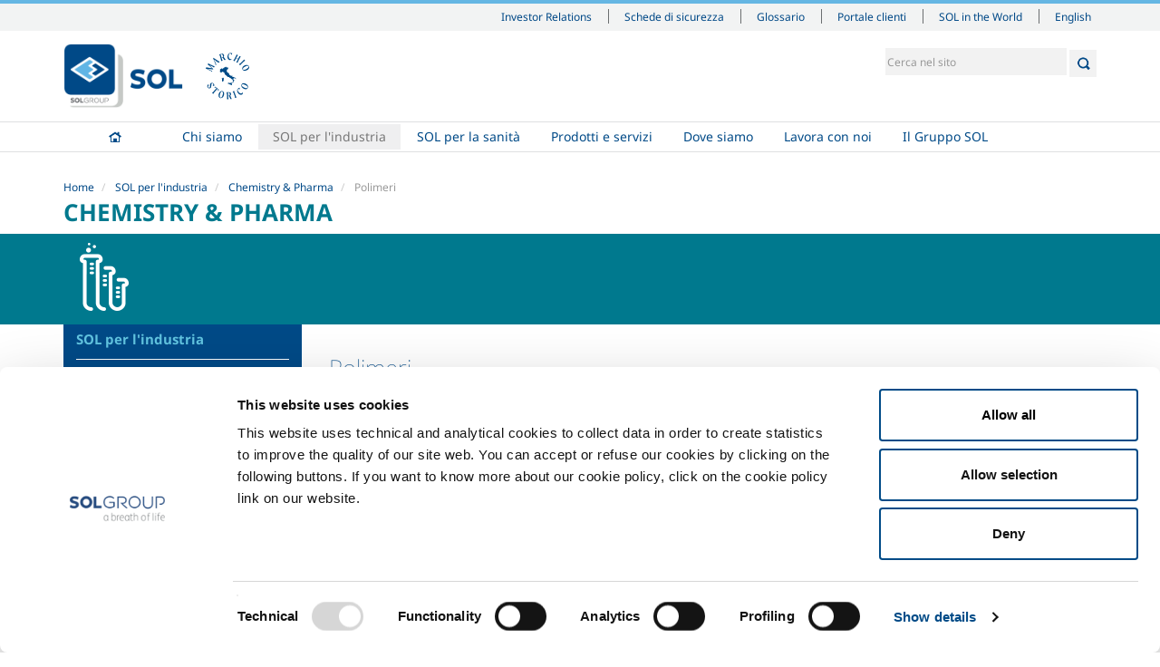

--- FILE ---
content_type: text/html;charset=utf-8
request_url: https://www.sol.it/it/settori-industriali/chemistry-pharma/polimeri
body_size: 7043
content:

  <!doctype html>
  <html xmlns="http://www.w3.org/1999/xhtml" lang="it">

  
    
    
    
    


  <head>
    <meta charset="utf-8">
    <meta http-equiv="X-UA-Compatible" content="IE=edge">
    <meta name="viewport" content="width=device-width, initial-scale=1" />


    <link rel="apple-touch-icon" sizes="57x57" href="++resource++sol.site.images/favicons/apple-touch-icon-57x57.png">
    <link rel="apple-touch-icon" sizes="60x60" href="++resource++sol.site.images/favicons/apple-touch-icon-60x60.png">
    <link rel="apple-touch-icon" sizes="72x72" href="++resource++sol.site.images/favicons/apple-touch-icon-72x72.png">
    <link rel="apple-touch-icon" sizes="76x76" href="++resource++sol.site.images/favicons/apple-touch-icon-76x76.png">
    <link rel="apple-touch-icon" sizes="114x114" href="++resource++sol.site.images/favicons/apple-touch-icon-114x114.png">
    <link rel="apple-touch-icon" sizes="120x120" href="++resource++sol.site.images/favicons/apple-touch-icon-120x120.png">
    <link rel="apple-touch-icon" sizes="144x144" href="++resource++sol.site.images/favicons/apple-touch-icon-144x144.png">
    <link rel="apple-touch-icon" sizes="152x152" href="++resource++sol.site.images/favicons/apple-touch-icon-152x152.png">
    <link rel="apple-touch-icon" sizes="167x167" href="++resource++sol.site.images/favicons/apple-touch-icon-167x167.png">
    <link rel="apple-touch-icon" sizes="180x180" href="++resource++sol.site.images/favicons/apple-touch-icon-180x180.png">
    <link rel="icon" type="image/png" sizes="196x196" href="++resource++sol.site.images/favicons/favicon-196x196.png">
    <link rel="icon" type="image/png" sizes="32x32" href="++resource++sol.site.images/favicons/favicon-32x32.png">
    <link rel="icon" type="image/png" sizes="96x96" href="++resource++sol.site.images/favicons/favicon-96x96.png">
    <link rel="icon" type="image/png" sizes="16x16" href="++resource++sol.site.images/favicons/favicon-16x16.png">
    <link rel="shortcut icon" href="++resource++sol.site.images/favicons/favicon-new.ico" type="image/x-icon">
    <link rel="manifest" href="++resource++sol.site.images/favicons/manifest.json">
    <meta name="msapplication-TileColor" content="#ffffff">
    <meta name="msapplication-TileImage" content="++resource++sol.site.images/favicons/ms-icon-144x144.png">
    <meta name="msapplication-config" content="++resource++sol.site.images/favicons/browserconfig.xml">
    <meta name="theme-color" content="#ffffff">

    
      <base href="https://www.sol.it/it/settori-industriali/chemistry-pharma/polimeri/" />
      <!--[if lt IE 7]></base><![endif]-->
    

    
      <title>Polimeri &mdash; SOL</title>


  
    <link rel="stylesheet" type="text/css" href="https://www.sol.it/portal_css/SOL%20-%20Site%20Package/++resource++sol.site.fonts/css/font-awesome.min.css" />
    <link rel="stylesheet" type="text/css" href="https://www.sol.it/portal_css/SOL%20-%20Site%20Package/++resource++sol.site.fonts/css/fonts_noto_sans.css" />
    <link rel="stylesheet" type="text/css" href="https://www.sol.it/portal_css/SOL%20-%20Site%20Package/bootstrap-cachekey-4dea575ce23e0e47a86760a0f686fbb1.css" />
        <!--[if lt IE 8]>    
    
    <link rel="stylesheet" type="text/css" href="https://www.sol.it/portal_css/SOL%20-%20Site%20Package/IEFixes-cachekey-bc49187bb11972fb733b6ce0215de8f4.css" />
        <![endif]-->
    

  
  
  
  
  

<meta name="DC.creator" content="max"/>
<meta name="DC.format" content="text/html"/>
<meta name="DC.language" content="it"/>
<meta name="DC.date.modified" content="2016-12-28T10:52:19+02:00"/>
<meta name="DC.date.created" content="2016-03-16T20:18:13+02:00"/>
<meta name="DC.type" content="Sottosettore"/>
<meta name="DC.distribution" content="Global"/>
<meta name="robots" content="ALL"/>
<meta name="distribution" content="Global"/>


      
    <link rel="canonical" href="https://www.sol.it/it/settori-industriali/chemistry-pharma/polimeri" />

    <link rel="shortcut icon" type="image/x-icon" href="https://www.sol.it/favicon.ico" />
    <link rel="apple-touch-icon" href="https://www.sol.it/touch_icon.png" />






    <link rel="search" href="https://www.sol.it/@@search" title="Cerca nel sito" />



  <link rel="alternate" href="https://www.sol.it/en/sol-for-the-industry/chemistry-pharma/polymers" hreflang="en" />


      
      
      
      

      <!-- HTML5 Shim and Respond.js IE8 support of HTML5 elements and media queries -->
      <!-- WARNING: Respond.js doesn't work if you view the page via file:// -->
      <!--[if lt IE 9]>
      <script src="https://oss.maxcdn.com/html5shiv/3.7.2/html5shiv.min.js"></script>
      <script src="https://oss.maxcdn.com/respond/1.4.2/respond.min.js"></script>
      <![endif]-->

    

    <script src="++resource++sol.site.javascripts/cookie_page.js"></script>

  </head>

  <body class="template-subsector_view portaltype-subsector site-it section-settori-industriali subsection-chemistry-pharma subsection-chemistry-pharma-polimeri userrole-anonymous sector-chemistry" dir="ltr">

  <header id="header">
    <div id="portal-personaltools-wrapper">





</div>

<div id="portal-siteactions">
  <div class="container">
    <div class="mrow">
      <div class="col-md-12">

        <div id="siteactions">
          <ul>

            <li id="siteaction-investor_relations">

              <a href="https://www.solgroup.com/it/investitori" accesskey="" target="_blank" title="Investor Relations">Investor Relations</a>
            </li>
            <li id="siteaction-schede_sicurezza">

              <a href="https://www.solgroup.com/it/safety-datasheet?force=true&amp;n=Italy&amp;c=SOL%20-%20Standard%20products&amp;l=it" accesskey="" target="_blank" title="Schede di sicurezza">Schede di sicurezza</a>
            </li>
            <li id="siteaction-glossario">

              <a href="https://www.sol.it/it/glossary" accesskey="" target="_blank" title="Glossario">Glossario</a>
            </li>
            <li id="siteaction-portale_clienti">

              <a href="https://portal.sol.it/login" accesskey="" target="_blank" title="Portale clienti">Portale clienti</a>
            </li>
            <li id="siteaction-sol-in-the-world">

              <a href="https://www.solgroup.com/en/global-presence" accesskey="" target="_blank" title="SOL in the World">SOL in the World</a>
            </li>
          </ul>
          <div id="siteactions-close">
            <svg version="1.1" id="Layer_1" xmlns="http://www.w3.org/2000/svg" xmlns:xlink="http://www.w3.org/1999/xlink" x="0px" y="0px" width="24px" height="24px" viewbox="6.335 1.022 48.794 48.794" enable-background="new 6.335 1.022 48.794 48.794" xml:space="preserve"><rect x="116.75" y="-65.732" fill="none" width="55" height="41.25" />
              <polygon fill="#FFFFFF" points="55.129,4.558 51.594,1.022 30.732,21.884 9.87,1.022 6.335,4.558 27.197,25.419 6.335,46.281 9.871,49.816 30.732,28.955 51.594,49.816 55.129,46.281 34.267,25.419 " /></svg>
          </div>
        </div>
        <div id="siteactions-switch"><i class="fa fa-bars"></i></div>
        <div class="sol-world-container">
          <div class="sol-world-inner">
            <div class="sol-world-row">
              <div class="sol-world-cell">
                <span class="sol-world-state">Albania</span>
                <a href="https://www.gts.al">GTS Gazra Teknike Shqiptare Sh.P.K</a>
              </div>
              <div class="sol-world-cell">
                <span class="sol-world-state">Austria</span>
                <a href="https://sol-tg.solgroup.com/">SOL Technische Gase GmbH</a>
              </div>
              <div class="sol-world-cell">
                <span class="sol-world-state">Belgium</span>
                <a href="https://solb.solgroup.com">SOL B SRL</a>
                <!--?                <a href="http://btg-fr.solgroup.com">BTG Français</a>-->
              </div>

              <div class="sol-world-cell">
                <span class="sol-world-state">Bosnia</span>
                <a href="https://tgt.solgroup.com">TGT Tehnogas Fabrika Tehnickih Gasova Trn a.d.</a>
              </div>
            </div>

            <div class="sol-world-row">

              <div class="sol-world-cell">
                <span class="sol-world-state">Croatia</span>
                <a href="https://www.solcroatia.hr/hr">SOL Croatia d.o.o.</a>
<!--?                <a href="https://utp.solgroup.com/">UTP d.o.o.</a>-->
              </div>
              <div class="sol-world-cell">
                <span class="sol-world-state">France</span>
                <a href="https://solfrance.solgroup.com">SOL France Sas</a>
              </div>
              <div class="sol-world-cell">
                <span class="sol-world-state">Germany</span>
                <a href="https://soldeutschland.solgroup.com">SOL Deutschland</a>
                <a href="https://sks.solgroup.com">SOL Kohlensäure</a>
              </div>
              <div class="sol-world-cell">
                <span class="sol-world-state">Greece</span>
                <a href="https://solhellas.solgroup.com">SOL Hellas A.E.</a>
              </div>

            </div>

            <div class="sol-world-row">
              <div class="sol-world-cell">
                <span class="sol-world-state">Holland</span>
                <a href="https://solnederland.solgroup.com">SOL Nederland B.V.</a>
              </div>
              <div class="sol-world-cell">
                <span class="sol-world-state">Hungary</span>
                <a href="https://solhungary.solgroup.com/">SOL Hungary Kft</a>
              </div>
              <div class="sol-world-cell">
                <span class="sol-world-state">India</span>
                <a href="https://sol-india.com">SOL India</a>
              </div>
              <div class="sol-world-cell">
                <span class="sol-world-state">Ireland</span>
                <a href="https://www.irishoxygen.com/">Irish Oxygen</a>
              </div>
            </div>

            <div class="sol-world-row">
              <div class="sol-world-cell">
                <span class="sol-world-state">Italy</span>
                <a href="https://www.behringer.it">BEHRINGER Srl</a>
                <a href="https://www.diatheva.com/">DIATHEVA Srl</a>
                <a href="https://www.icoasrl.it/">ICOA Srl</a>
                <a href="https://www.solgrouplab.it/">SG LAB</a>
                <a href="https://www.sol.it/">SOL SPA</a>
                <a href="https://www.tesi-biomed.it/">Tesi Srl</a>
              </div>
              <div class="sol-world-cell">
                <span class="sol-world-state">Morocco</span>
                <a href="https://flosit.solgroup.com">Flosit</a>
              </div>

              <div class="sol-world-cell">
                <span class="sol-world-state">UK</span>
                <a href="https://www.btggases.com/">BTG Gases</a>
              </div>

              <div class="sol-world-cell">
                <span class="sol-world-state">Republic of Macedonia</span>
                <a href="https://tgs.com.mk">TGS Tehnicki Gasovi Skopje a.d.</a>
              </div>
            </div>
            <div class="sol-world-row">
              <div class="sol-world-cell">
                <span class="sol-world-state">Romania</span>
                <a href="http://www.gazoteh.ro/">GTH</a>
              </div>

              <div class="sol-world-cell">
                <span class="sol-world-state">Serbia</span>
                <a href="https://solsrbija.solgroup.com/">SOL Srbija d.o.o.</a>
              </div>

              <div class="sol-world-cell">
                <span class="sol-world-state">Slovakia</span>
                <a href="https://solsk.solgroup.com/sk">SOL Slovakia</a>
              </div>

              <div class="sol-world-cell">
                <span class="sol-world-state">Slovenia</span>
                <a href="https://spg.solgroup.com">SPG - SOL PLIN GORENJSKA d.o.o.</a>
                <a href="http://www.tpj.si/">TPJ, d.o.o., Jesenice</a>
              </div>

            </div>
          </div>
        </div>

      </div>
    </div>
  </div>
</div>




  <div id="portal-header" class="container">
    <div class="mrow">
      <div class="col-md-12">
        <p class="hiddenStructure">
  <a accesskey="2" href="https://www.sol.it/it/settori-industriali/chemistry-pharma/polimeri#content">Salta ai contenuti.</a> |

  <a accesskey="6" href="https://www.sol.it/it/settori-industriali/chemistry-pharma/polimeri#portal-globalnav">Salta alla navigazione</a>
</p>


<ul id="portal-languageselector">
    
    <li class="language-en">
        <a href="https://www.sol.it/en/sol-for-the-industry/chemistry-pharma/polymers?set_language=en" title="English">English</a>
    </li>
    
    
    <li class="currentLanguage language-it">
        <a href="https://www.sol.it/it/settori-industriali/chemistry-pharma/polimeri?set_language=it" title="Italiano">Italiano</a>
    </li>
    
</ul>


<div id="portal-searchbox">

    <form id="searchGadget_form" role="search" class="searchForm form-inline" action="https://www.sol.it/it/@@search">

        <div class="LSBox">

            <input name="SearchableText" type="search" size="18" title="Cerca nel sito" placeholder="Cerca nel sito" accesskey="4" class="searchField" id="searchGadget" />
    
            <button class="searchButton" type="submit"></button>
    

    
            <div class="LSResult" id="LSResult"><div class="LSShadow" id="LSShadow"></div></div>
            
        </div>
    </form>

    

</div>

<a id="portal-logo" title="Italiano" accesskey="1" href="https://www.sol.it/it">
    <img src="https://www.sol.it/logo.png" alt="SOL" title="SOL" height="324" width="592" />
</a>
<img id="logo-marchio-storico" src="++resource++sol.site.images/logo-marchio-storico.svg" alt="SOL Group - a breath of life" style="width: 60px;max-width: 60px" />



      </div>
    </div>
  </div>
  
  <nav role="navigation" id="portal-globalnav">
  <div class="container">
    <div class="mrow">
      <div class="col-md-12">
        <div id="nav">
          <!--
        <div id="logo-img-wrapper">
          <img alt="" src="logo-white.png"/>
        </div>
        -->
          <ul id="main-nav">
            
              <li id="portaltab-index_html" class="plain">
              <a href="https://www.sol.it/it" title="">Home</a>
                      
              </li>
            
            
              <li id="portaltab-chi-siamo" class="plain borderTab">
              <a href="https://www.sol.it/it/chi-siamo" title="">Chi siamo</a>
                      <ul class="dropdownMenu">
                
                  <li>
                    <a href="https://www.sol.it/it/chi-siamo/storia">Profilo aziendale</a>
<!--?
                    <span tal:content="second/Description"></span>
-->
                  </li>
                
                
                  <li>
                    <a href="https://www.sol.it/it/chi-siamo/codice-etico">Etica e valori</a>
<!--?
                    <span tal:content="second/Description"></span>
-->
                  </li>
                
                
                  <li>
                    <a href="https://www.sol.it/it/chi-siamo/sostenibilita">Sostenibilità</a>
<!--?
                    <span tal:content="second/Description"></span>
-->
                  </li>
                
                
                  <li>
                    <a href="https://www.sol.it/it/chi-siamo/sicurezza-e-qualita">Sicurezza, ambiente e qualità</a>
<!--?
                    <span tal:content="second/Description"></span>
-->
                  </li>
                
              </ul>
              </li>
            
            
              <li id="portaltab-settori-industriali" class="selected borderTab">
              <a href="https://www.sol.it/it/settori-industriali" title="">SOL per l'industria</a>
                      <ul class="dropdownMenu">
                
                  <li>
                    <a href="https://www.sol.it/it/settori-industriali/food-beverage">Food &amp; Beverage</a>
<!--?
                    <span tal:content="second/Description"></span>
-->
                  </li>
                
                
                  <li>
                    <a href="https://www.sol.it/it/settori-industriali/metal-production">Metal Production</a>
<!--?
                    <span tal:content="second/Description"></span>
-->
                  </li>
                
                
                  <li>
                    <a href="https://www.sol.it/it/settori-industriali/metal-fabrication">Metal Fabrication</a>
<!--?
                    <span tal:content="second/Description"></span>
-->
                  </li>
                
                
                  <li>
                    <a href="https://www.sol.it/it/settori-industriali/chemistry-pharma">Chemistry &amp; Pharma</a>
<!--?
                    <span tal:content="second/Description"></span>
-->
                  </li>
                
                
                  <li>
                    <a href="https://www.sol.it/it/settori-industriali/oil-gas">Oil &amp; Gas</a>
<!--?
                    <span tal:content="second/Description"></span>
-->
                  </li>
                
                
                  <li>
                    <a href="https://www.sol.it/it/settori-industriali/energy-environment">Energy &amp; Environment</a>
<!--?
                    <span tal:content="second/Description"></span>
-->
                  </li>
                
                
                  <li>
                    <a href="https://www.sol.it/it/settori-industriali/speciality-gases">Speciality Gases</a>
<!--?
                    <span tal:content="second/Description"></span>
-->
                  </li>
                
              </ul>
              </li>
            
            
              <li id="portaltab-settore-medicale" class="plain borderTab">
              <a href="https://www.sol.it/it/settore-medicale" title="">SOL per la sanità</a>
                      <ul class="dropdownMenu">
                
                  <li>
                    <a href="https://www.sol.it/it/settore-medicale/overview">Panoramica</a>
<!--?
                    <span tal:content="second/Description"></span>
-->
                  </li>
                
                
                  <li>
                    <a href="https://www.sol.it/it/settore-medicale/servizi">Servizi</a>
<!--?
                    <span tal:content="second/Description"></span>
-->
                  </li>
                
                
                  <li>
                    <a href="https://www.sol.it/it/settore-medicale/apparecchiature">Impianti dispositivo medico </a>
<!--?
                    <span tal:content="second/Description"></span>
-->
                  </li>
                
                
                  <li>
                    <a href="https://www.sol.it/it/settore-medicale/gas">Gas medicali</a>
<!--?
                    <span tal:content="second/Description"></span>
-->
                  </li>
                
              </ul>
              </li>
            
            
              <li id="portaltab-la-nostra-offerta" class="plain borderTab">
              <a href="https://www.sol.it/it/la-nostra-offerta" title="I prodotti e i servizi SOL per soddisfare le esigenze dei clienti industriali. Gas liquidi e compressi, ma anche servizi tecnologici e accessori, nonché materiali e impianti per l’utilizzo in sicurezza dei gas. ">Prodotti e servizi</a>
                      <ul class="dropdownMenu">
                
                  <li>
                    <a href="https://www.sol.it/it/la-nostra-offerta/gas-e-prodotti-settore-industriale">Prodotti e servizi per l'industria</a>
<!--?
                    <span tal:content="second/Description"></span>
-->
                  </li>
                
                
                  <li>
                    <a href="https://www.sol.it/it/la-nostra-offerta/prodotti-e-servizi-per-la-sanita">Prodotti e servizi per la sanità</a>
<!--?
                    <span tal:content="second/Description"></span>
-->
                  </li>
                
              </ul>
              </li>
            
            
              <li id="portaltab-dove-siamo" class="plain">
              <a href="https://www.sol.it/it/dove-siamo" title="">Dove siamo</a>
                      
              </li>
            
            
              <li id="portaltab-lavora-con-noi" class="plain">
              <a href="https://www.sol.it/it/lavora-con-noi" title="Trasparenza, lealtà, imparzialità, onestà, integrità, qualità, sicurezza sul lavoro e rispetto dell’ambiente sono valori fondamentali che il Gruppo SOL desidera trovare e tenere accesi in tutti i suoi dipendenti.">Lavora con noi</a>
                      
              </li>
            
            
              <li id="portaltab-il-gruppo-sol" class="plain">
              <a href="https://www.solgroup.com/" title="">Il Gruppo SOL</a>
                      
              </li>
            
          </ul>
          <div id="nav-close">
            <svg version="1.1" id="Layer_1" xmlns="http://www.w3.org/2000/svg" xmlns:xlink="http://www.w3.org/1999/xlink" x="0px" y="0px" width="24px" height="24px" viewbox="6.335 1.022 48.794 48.794" enable-background="new 6.335 1.022 48.794 48.794" xml:space="preserve"><rect x="116.75" y="-65.732" fill="none" width="55" height="41.25" /><polygon fill="#FFFFFF" points="55.129,4.558 51.594,1.022 30.732,21.884 9.87,1.022 6.335,4.558 27.197,25.419 6.335,46.281 9.871,49.816 30.732,28.955 51.594,49.816 55.129,46.281 34.267,25.419 " /></svg>
          </div>
        </div>
        <div id="nav-switch"><i class="fa fa-bars"></i></div>
      </div>
    </div>
  </div>
</nav>



  </header>

  <div id="portal-columns">

    <div class="container">
      <div class="mrow">
        <div class="col-md-12">

          

          <div id="viewlet-above-content"><ul id="portal-breadcrumb" class="breadcrumb">

    <li id="breadcrumbs-home">
        <a href="https://www.sol.it/it">Home</a>

    </li>
    <li id="breadcrumbs-1" dir="ltr">
        
            <a href="https://www.sol.it/it/settori-industriali">SOL per l'industria</a>
            
         
    </li>
    <li id="breadcrumbs-2" dir="ltr">
        
            <a href="https://www.sol.it/it/settori-industriali/chemistry-pharma">Chemistry &amp; Pharma</a>
            
         
    </li>
    <li id="breadcrumbs-3" dir="ltr">
        
            
            <span class="active">Polimeri</span>
         
    </li>

</ul>
</div>

          <div id="viewlet-above-content-title"><h1 class="documentFirstHeading" id="parent-fieldname-title">Chemistry &amp; Pharma</h1></div>

          <div id="viewlet-below-content-title"></div>

        </div>
      </div>
    </div>

    <div class="container-full">

      <div id="section-image-wrapper" style="background:#f8f8f8 url(https://www.sol.it/it/background/ChemestryPharma_bg.jpg) no-repeat scroll right 73% / cover"></div>
      

    </div>

    <div class="container">
      <div class="mrow">

        <div id="portal-column-content" class="col-md-9 col-md-push-3">

          
            <div class="">

              

    <dl class="portalMessage info" id="kssPortalMessage" style="display:none">
        <dt>Info</dt>
        <dd></dd>
    </dl>



              
                <div id="content">

                  <div>
      <p class="documentDescription"></p>

      <h3>Polimeri</h3>

      <div class="mrow">
        <div class="col-md-6">

          <div id="page-view">
            <p>Le proposte di SOL comprendono applicazioni tecnologiche che utilizzano gas a purezza certificata, in grado di rispondere alle diverse esigenze del settore. A completamento dei propri servizi SOL fornisce una linea completa di apparecchiature ed impianti per la gestione e l’ottimizzazione dei processi.</p>
            <img src="https://www.sol.it/it/settori-industriali/chemistry-pharma/polimeri/image_preview" alt="Polimeri" title="Polimeri" height="265" width="400" />
          </div>

        </div>
        <div class="col-md-6 listContent">

          

              <h4>Applicazioni e tecnologie</h4>

              
                <p><a href="https://www.sol.it/it/settori-industriali/chemistry-pharma/inertizzazioni-e-polmonazioni"><span><strong>Inertizzazioni e Polmonazioni</strong></span></a></p>
              
              
                <p><a href="https://www.sol.it/it/settori-industriali/chemistry-pharma/raffreddamenti-e-criogenia"><span><strong>Raffreddamenti e criogenia</strong></span></a></p>
              
              
                <p><a href="https://www.sol.it/it/settori-industriali/chemistry-pharma/sbavature-criogeniche"><span><strong>Sbavature criogeniche</strong></span></a></p>
              

          

          

              <h4>Servizi</h4>

              
                <p><a href="https://www.sol.it/it/settori-industriali/chemistry-pharma/nitrosol"><span><strong>Autoproduzione azoto</strong></span><span> - NitroSOL</span></a></p>
              
              
                <p><a href="https://www.sol.it/it/settori-industriali/chemistry-pharma/dryblast"><span><strong>Pulizia criogenica</strong></span><span> - DryBlast</span></a></p>
              
              
                <p><a href="https://www.sol.it/it/settori-industriali/chemistry-pharma/impianti-e-materiali-per-la-distribuzione-e-regolazione-di-gas-tecnici"><span><strong>Impianti e materiali per la distribuzione e regolazione di gas tecnici</strong></span><span> - Autoproduzione azoto</span></a></p>
              
              
                <p><a href="https://www.sol.it/it/settori-industriali/chemistry-pharma/trattamento-acque-di-processo-e-reflue"><span><strong>Trattamento acque di processo e reflue</strong></span></a></p>
              

          

          

              <h4>Gas</h4>

              
                <p><a href="https://www.sol.it/it/la-nostra-offerta/gas-e-prodotti-settore-industriale/gas/gas-principali/azoto"><strong><span>Azoto</span></strong><span> - N<sub>2</sub></span></a></p>
              
              
                <p><a href="https://www.sol.it/it/la-nostra-offerta/gas-e-prodotti-settore-industriale/gas/gas-principali/argon"><strong><span>Argon</span></strong><span> - Ar</span></a></p>
              
              
                <p><a href="https://www.sol.it/it/la-nostra-offerta/gas-e-prodotti-settore-industriale/gas/gas-principali/anidride-carbonica"><strong><span>Anidride Carbonica</span></strong><span> - CO<sub>2</sub></span></a></p>
              
              
                <p><a href="https://www.sol.it/it/la-nostra-offerta/gas-e-prodotti-settore-industriale/gas/gas-principali/ossigeno"><strong><span>Ossigeno</span></strong><span> - O<sub>2</sub></span></a></p>
              

          

        </div>
      </div>

    </div>
                </div>
              

            </div>
          

          <div id="viewlet-below-content">





</div>

        </div>


        
          <div id="portal-column-one" class="col-md-3 col-md-pull-9">
            
              
<div class="portletWrapper" data-portlethash="[base64]" id="[base64]"><div>
  <div class="portlet portletInfo">


    <div class="portletItem">

      <div class="portletTitle"><strong>SOL per l'industria</strong></div>
      <span>Hai bisogno di più informazioni?</span><br />
      <strong><a href="/it/contatti/?chemestry=true"><span>Contattaci</span></a></strong>
    </div>

<!--?    <div class="portletItem" tal:condition="view/sector_brochure">
      <a href="#">Scarica la brochure</a>
    </div>-->

  </div>
</div></div>




            
          </div>
        

        

      </div>
    </div>

  </div>

  <footer id="footer">
    
  


<div id="portal-footer">

  <div class="container">
    <div class="mrow">

      <div class="col-md-12">

        <!--      <address>
                    <strong>SOL Spa</strong><br />
                    Via Borgazzi, 27<br />
                    20900 Monza (MB) Italy<br />
                    t +39 039 23 96 1<br/>
                    f +39 039 23 96 265<br/>
                    <a href="mailto:info@sol.it">info@sol.it</a>
                  </address>-->

        <div class="footerTabRow">
          
            <div id="footertab-index_html" class="footerTabHidden">
              <a href="https://www.sol.it/it" title=""><strong>Home</strong></a>
              
            </div>
          
          
            <div id="footertab-chi-siamo" class="footerTab">
              <a href="https://www.sol.it/it/chi-siamo" title=""><strong>Chi siamo</strong></a>
              <ul>
                
                  <li><a href="https://www.sol.it/it/chi-siamo/storia">Profilo aziendale</a></li>
                
                
                  <li><a href="https://www.sol.it/it/chi-siamo/codice-etico">Etica e valori</a></li>
                
                
                  <li><a href="https://www.sol.it/it/chi-siamo/sostenibilita">Sostenibilità</a></li>
                
                
                  <li><a href="https://www.sol.it/it/chi-siamo/sicurezza-e-qualita">Sicurezza, ambiente e qualità</a></li>
                
              </ul>
            </div>
          
          
            <div id="footertab-settori-industriali" class="footerTab">
              <a href="https://www.sol.it/it/settori-industriali" title=""><strong>SOL per l'industria</strong></a>
              <ul>
                
                  <li><a href="https://www.sol.it/it/settori-industriali/food-beverage">Food &amp; Beverage</a></li>
                
                
                  <li><a href="https://www.sol.it/it/settori-industriali/metal-production">Metal Production</a></li>
                
                
                  <li><a href="https://www.sol.it/it/settori-industriali/metal-fabrication">Metal Fabrication</a></li>
                
                
                  <li><a href="https://www.sol.it/it/settori-industriali/chemistry-pharma">Chemistry &amp; Pharma</a></li>
                
                
                  <li><a href="https://www.sol.it/it/settori-industriali/oil-gas">Oil &amp; Gas</a></li>
                
                
                  <li><a href="https://www.sol.it/it/settori-industriali/energy-environment">Energy &amp; Environment</a></li>
                
                
                  <li><a href="https://www.sol.it/it/settori-industriali/speciality-gases">Speciality Gases</a></li>
                
              </ul>
            </div>
          
          
            <div id="footertab-settore-medicale" class="footerTab">
              <a href="https://www.sol.it/it/settore-medicale" title=""><strong>SOL per la sanità</strong></a>
              <ul>
                
                  <li><a href="https://www.sol.it/it/settore-medicale/overview">Panoramica</a></li>
                
                
                  <li><a href="https://www.sol.it/it/settore-medicale/servizi">Servizi</a></li>
                
                
                  <li><a href="https://www.sol.it/it/settore-medicale/apparecchiature">Impianti dispositivo medico </a></li>
                
                
                  <li><a href="https://www.sol.it/it/settore-medicale/gas">Gas medicali</a></li>
                
              </ul>
            </div>
          
          
            <div id="footertab-la-nostra-offerta" class="footerTab">
              <a href="https://www.sol.it/it/la-nostra-offerta" title="I prodotti e i servizi SOL per soddisfare le esigenze dei clienti industriali. Gas liquidi e compressi, ma anche servizi tecnologici e accessori, nonché materiali e impianti per l’utilizzo in sicurezza dei gas. "><strong>Prodotti e servizi</strong></a>
              <ul>
                
                  <li><a href="https://www.sol.it/it/la-nostra-offerta/gas-e-prodotti-settore-industriale">Prodotti e servizi per l'industria</a></li>
                
                
                  <li><a href="https://www.sol.it/it/la-nostra-offerta/prodotti-e-servizi-per-la-sanita">Prodotti e servizi per la sanità</a></li>
                
              </ul>
            </div>
          
          
            <div id="footertab-dove-siamo" class="footerTabHidden">
              <a href="https://www.sol.it/it/dove-siamo" title=""><strong>Dove siamo</strong></a>
              
            </div>
          
          
            <div id="footertab-lavora-con-noi" class="footerTabHidden">
              <a href="https://www.sol.it/it/lavora-con-noi" title="Trasparenza, lealtà, imparzialità, onestà, integrità, qualità, sicurezza sul lavoro e rispetto dell’ambiente sono valori fondamentali che il Gruppo SOL desidera trovare e tenere accesi in tutti i suoi dipendenti."><strong>Lavora con noi</strong></a>
              
            </div>
          
          
            <div id="footertab-il-gruppo-sol" class="footerTabHidden">
              <a href="https://www.solgroup.com/" title=""><strong>Il Gruppo SOL</strong></a>
              
            </div>
          
        </div>

      </div>

      <div class="col-md-12">

        <div class="footerBlock">
          <a href="https://www.solgroup.com/it" target="_blank"><img src="++resource++sol.site.images/footer_logo.svg" alt="SOL Group - a breath of life" style="max-width: 214px" /></a>

          <ul>
            <li><a href="https://www.sol.it/it/privacy">Privacy</a></li>
            <li><a href="https://www.sol.it/it/cookie-policy">Cookies</a></li>
            <li><a href="https://www.sol.it/it/termini-e-condizioni">Termini e condizioni</a></li>
            <li><a href="https://www.sol.it/it/disclaimer">Disclaimer</a></li>
            <li><a href="https://www.sol.it/it/sitemap">Mappa del sito</a></li>
            <li><a href="https://www.sol.it/it/accessibilita">Accessibilit&agrave;</a></li>
          </ul>

          


        </div>
        

      </div>

      <!--?<div class="col-md-pull-4 col-md-4 col-sm-12 col-xs-12">

        <div class="footerBlock">
          <h6>Richiesta informazioni</h6>

          <form id="footer-contact-form" action="" method="post">
            <p>Compila la tua richiesta e ti contatteremo il prima possibile</p>
            <textarea placeholder="scrivi qui la tua richiesta"></textarea>
            <select>
              <option>specifica un settore</option>
            </select>
            <input type="text" placeholder="la tua email"/>
            <button type="submit">Invia</button>
          </form>

        </div>

      </div>-->

    </div>
  </div>

  <div id="backtotop"><i class="fa fa-angle-up"></i></div>

</div>

<div id="portal-colophon">
    
   Copyright &copy; 2026 - SOL Spa - Partita Iva: 00771260965
    
</div>

<!-- Cookiebot -->
<script id="Cookiebot" src="https://consent.cookiebot.com/uc.js" data-cbid="87472931-5bc9-48c4-a045-cdc5726175c4" data-blockingmode="auto" type="text/javascript"></script>

<!-- Matomo -->
<script>
  var _paq = window._paq = window._paq || [];
  /* tracker methods like "setCustomDimension" should be called before "trackPageView" */
  _paq.push(["setDomains", ["*.www.sol.it"]]);
  _paq.push(['trackPageView']);
  _paq.push(['enableLinkTracking']);
  (function() {
    var u="https://solgroup.matomo.cloud/";
    _paq.push(['setTrackerUrl', u+'matomo.php']);
    _paq.push(['setSiteId', '22']);
    var d=document, g=d.createElement('script'), s=d.getElementsByTagName('script')[0];
    g.async=true; g.src='//cdn.matomo.cloud/solgroup.matomo.cloud/matomo.js'; s.parentNode.insertBefore(g,s);
  })();
</script>
<noscript><p><img src="https://solgroup.matomo.cloud/matomo.php?idsite=22&amp;rec=1" style="border:0;" alt="" /></p></noscript>
<!-- End Matomo Code -->

  </footer>

  
    
    <script type="text/javascript" src="https://www.sol.it/portal_javascripts/SOL%20-%20Site%20Package/jquery-1.11.1.min-cachekey-c3895dedc9ab3607eec61f77051fcd13.js"></script>

  

  

  </body>
  </html>
